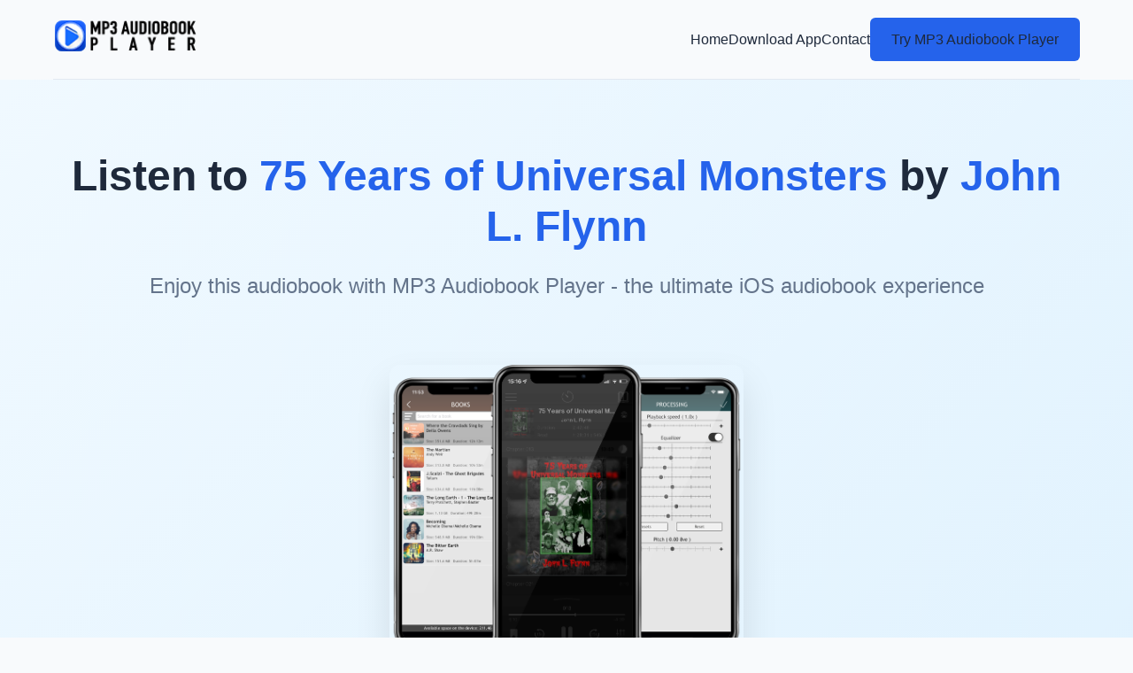

--- FILE ---
content_type: text/html; charset=utf-8
request_url: https://mp3audiobookplayer.com/audiobooks/books/75-years-of-universal-monsters-by-john-l-flynn.html
body_size: 6989
content:
<!DOCTYPE html>
<html lang="en">
<head>
	   <meta charset="UTF-8">
	<meta name="apple-itunes-app" content="app-id=891797540, app-argument=https://mp3audiobookplayer.com/audiobooks/books/75-years-of-universal-monsters-by-john-l-flynn.html">
	<meta http-equiv="x-dns-prefetch-control" content="on"/>
	<meta name="apple-mobile-web-app-capable" content="yes">
	<title>75 Years of Universal Monsters by John L. Flynn audiobook for free</title>
	<meta http-equiv="Content-Type" content="text/html; charset=utf-8">
	<meta http-equiv="content-language" content="en">
	<meta name="robots" content="max-image-preview:large" />
	<meta name="description" property="description" content="Download  audiobook 75 Years of Universal Monsters for free. MP3 Audiobook Player - convenient audiobook player for iOS devices (iPhone, iPad, iPod)">
	<meta name="keywords" content="MP3 Audiobook Player,audiobook,download,free,ios,apple,iphone,ipad,audible,75,years,of,universal,monsters,john,l.,flynn">
	<meta name="application-name" content="MP3 Audiobook Player"/>
	<meta name="msapplication-TileColor" content="#ffffff"/>
	<meta name="msapplication-TileImage" content="https://mp3audiobookplayer.com/audiobooks/template/images/logo.png"/>
	<meta name="referrer" content="origin"/>
	

	<link rel="manifest" href="/audiobooks/manifest.webmanifest" crossorigin="use-credentials">

	<script type="application/ld+json">
	{
	  "@context": "https://schema.org",
	  "@type": "Audiobook",
	  "name": "75 Years of Universal Monsters",
	  "author": {
		  "@type": "Person",
		  "name": "John L. Flynn"
		},
	  "duration": "PT8H47M",
	  "narrator": "John L. Flynn",
	  "description": "Audiobook 75 Years of Universal Monsters. ct-content\">",
	  "url": "https://mp3audiobookplayer.com/audiobooks/books/75-years-of-universal-monsters-by-john-l-flynn.html",
	  "publisher": "MP3 Audiobook Player",
	  "bookFormat": "AudiobookFormat",
	  "datePublished": "2026-01-18",
	  "image": "https://mp3audiobookplayer.com/audiobooks/covers/75-years-of-universal-monsters-by-john-l-flynn.jpg",
	  "aggregateRating": {
		"@type": "AggregateRating",
		"ratingValue": "4.1",
		"reviewCount": "1734"
	  },
	  "offers": {
		"@type": "Offer",
		"price": "0.00",
		"priceCurrency": "USD",
		"availability": "https://schema.org/InStock"
	  }
	}
	</script>

	<!-- Twitter Card -->
	<meta property="twitter:card" content="summary_large_image" data-app="true"/>
	<meta property="twitter:site" content="@MP3 Audiobook Player" data-app="true"/>
	<meta property="twitter:domain" content="MP3 Audiobook Playerapp.com" />
	<meta property="twitter:creator" content="@MP3 Audiobook Player" data-app="true"/>
	<meta property="twitter:title" content="75 Years of Universal Monsters by John L. Flynn" data-app="true"/>
	<meta property="twitter:description" content="Want to listen to the audiobook 75 Years of Universal Monsters written by John L. Flynn? MP3 Audiobook Player is here to help!" data-app="true"/>
	<meta property="twitter:url" content="https://mp3audiobookplayer.com/audiobooks/books/75-years-of-universal-monsters-by-john-l-flynn.html" data-app="true"/>
	<meta property="twitter:image" content="https://mp3audiobookplayer.com/audiobooks/covers/75-years-of-universal-monsters-by-john-l-flynn.jpg" data-app="true"/>
	<!-- Facebook Open Graph -->
	<meta property="og:site_name" content="MP3 Audiobook Player" data-app="true"/>
	<meta property="og:locale" content="en_US" data-app="true"/>
	<meta property="og:site_name" content="Want to listen to the audiobook 75 Years of Universal Monsters written by John L. Flynn? MP3 Audiobook Player - convenient audiobook player for iOS devices (iPhone, iPad, iPod)" data-app="true"/>
	<meta property="og:title" content="75 Years of Universal Monsters by John L. Flynn" data-app="true"/>
	<meta property="og:url" content="https://mp3audiobookplayer.com/audiobooks/books/75-years-of-universal-monsters-by-john-l-flynn.html" data-app="true"/>
	<meta name="image" property="og:image" content="https://mp3audiobookplayer.com/audiobooks/covers/75-years-of-universal-monsters-by-john-l-flynn.jpg" data-app="true"/>
	<meta property="og:image:secure_url" content="https://mp3audiobookplayer.com/audiobooks/covers/75-years-of-universal-monsters-by-john-l-flynn.jpg" data-app="true"/>
	<meta property="og:image:type" content="image/jpeg" data-app="true"/>
	<meta property="og:type" content="article" data-app="true"/>
	<meta property="book:tag" content="75 Years of Universal Monsters" data-app="true"/>
	<meta property="book:tag" content="John L. Flynn" data-app="true"/>
	<meta property="og:description" content="Want to listen to the audiobook 75 Years of Universal Monsters written by John L. Flynn? MP3 Audiobook Player is here to help!" data-app="true"/>
	
	<meta property="twitter:app:id:ipad" name="twitter:app:id:ipad" content="891797540" data-app="true"/>
	<meta property="twitter:app:id:iphone" name="twitter:app:id:iphone" content="891797540" data-app="true"/>
	
	<meta name="title" property="og:title" content="Want to listen to the audiobook 75 Years of Universal Monsters written by John L. Flynn? MP3 Audiobook Player - convenient audiobook player for iOS devices (iPhone, iPad, iPod)"/>
	<!-- <meta name="description" property="og:description" content="Learn how to listen audiobook 75 Years of Universal Monsters written by John L. Flynn for free on iOS devices."/> -->
	<meta name="image" property="og:image" content="https://mp3audiobookplayer.com/audiobooks/covers/75-years-of-universal-monsters-by-john-l-flynn.jpg"/>

	<meta property="article:tag" content="75 Years of Universal Monsters" />
	<meta property="article:tag" content="John L. Flynn" />
	<meta property="article:tag" content="MP3 Audiobook Player" />
	<meta property="article:tag" content="player" />
	<meta property="article:tag" content="audiobook" />
	<meta property="article:tag" content="ios" />
	<meta property="article:tag" content="iphone" />
	<meta property="article:tag" content="ipad" />
	<meta property="article:tag" content="listen" />
	<meta property="article:tag" content="free" />
	
	<meta property="article:published_time" content="2026-01-18T13:21:57+02:00" />
	<meta property="article:author" content="John L. Flynn" />
	
	<meta name="viewport" content="width=device-width, initial-scale=1.0">
	<link rel="shortcut icon" type="image/x-icon" href="https://mp3audiobookplayer.com/audiobooks/template/favicon.ico">
	<link rel="apple-touch-icon" href="https://mp3audiobookplayer.com/audiobooks/template/favicon.ico">
	<link rel="canonical" href="https://mp3audiobookplayer.com/audiobooks/books/75-years-of-universal-monsters-by-john-l-flynn.html">
	<link rel="sitemap" type="application/xml" title="Sitemap" href="../sitemap.xml" />
	<link rel="search" type="application/opensearchdescription+xml" title="Search" href="../search.xml">
	

	<!--[if lt IE 9]>
	<link rel="stylesheet" type="text/css" href="/style2.css">
	<script src="/js/html5shiv.js"></script>
	<script src="/js/respond.min.js"></script>
	<![endif]-->

<script type="text/javascript">
  (function (d) {
	var f = d.getElementsByTagName('SCRIPT')[0],
	  p = d.createElement('SCRIPT');
	p.type = 'text/javascript';
	p.async = true;
	p.src = '//assets.pinterest.com/js/pinit.js';
	f.parentNode.insertBefore(p, f);
  })(document);
</script>

<!-- Load Facebook SDK for JavaScript -->
<div id="fb-root"></div>
<script>(function(d, s, id) {
var js, fjs = d.getElementsByTagName(s)[0];
if (d.getElementById(id)) return;
js = d.createElement(s); js.id = id;
js.src = "https://connect.facebook.net/en_US/sdk.js#xfbml=1&version=v3.0";
fjs.parentNode.insertBefore(js, fjs);
}(document, 'script', 'facebook-jssdk'));</script>

<!-- Global site tag (gtag.js) - Google Analytics -->
<script async src="https://www.googletagmanager.com/gtag/js?id=G-RZFGL6SMS4"></script>
<script>
  window.dataLayer = window.dataLayer || [];
  function gtag(){dataLayer.push(arguments);}
  gtag('js', new Date());

  gtag('config', 'G-RZFGL6SMS4');
</script>

<!-- Yandex.Metrika counter -->
<script type="text/javascript" >
   (function(m,e,t,r,i,k,a){m[i]=m[i]||function(){(m[i].a=m[i].a||[]).push(arguments)};
   m[i].l=1*new Date();k=e.createElement(t),a=e.getElementsByTagName(t)[0],k.async=1,k.src=r,a.parentNode.insertBefore(k,a)})
   (window, document, "script", "https://mc.yandex.ru/metrika/tag.js", "ym");

   ym(86998185, "init", {
		clickmap:true,
		trackLinks:true,
		accurateTrackBounce:true
   });
</script>
<noscript><div><img src="https://mc.yandex.ru/watch/86998185" style="position:absolute; left:-9999px;" alt="" /></div></noscript>
<!-- /Yandex.Metrika counter -->

	
	<!-- Внешние ресурсы, которые нужно скачать и разместить локально -->
	<!-- Скачать: https://cdnjs.cloudflare.com/ajax/libs/font-awesome/6.4.0/css/all.min.css -->
	<link rel="stylesheet" href="https://cdnjs.cloudflare.com/ajax/libs/font-awesome/6.4.0/css/all.min.css">
	<link rel="stylesheet" href="https://mp3audiobookplayer.com/audiobooks/template/css/style.css">
</head>
<body>
	<!-- Навигация -->
	<header class="container">
		<nav class="navbar">
			<a href="https://mp3audiobookplayer.com/">
				<img src="https://mp3audiobookplayer.com/audiobooks/template/images/logo.png" alt="MP3 Audiobook Player Logo" class="nav-logo">
			</a>
			<div class="nav-links">
				<a href="/">Home</a>
				<a href="https://apps.apple.com/app/id891797540" target="_blank" target="_blank">Download App</a>
				<a href="https://mp3audiobookplayer.com/contact/">Contact</a>
				<a href="https://apps.apple.com/app/id891797540" class="btn" target="_blank">Try MP3 Audiobook Player</a>
			</div>
		</nav>
	</header>

	<!-- Герой-секция -->
	<section class="hero">
		<div class="container">
			<h1>Listen to <span style="color: var(--primary);">75 Years of Universal Monsters</span> by <span style="color: var(--primary);">John L. Flynn</span></h1>
			<h2>Enjoy this audiobook with MP3 Audiobook Player - the ultimate iOS audiobook experience</h2>
			<img src="https://mp3audiobookplayer.com/audiobooks/covers/75-years-of-universal-monsters-by-john-l-flynn.jpg" alt="Audiobook 75 Years of Universal Monsters by John L. Flynn" class="book-cover" loading="lazy">
			<div>
				<a href="https://apps.apple.com/app/id891797540" class="btn" target="_blank">Download from App Store</a>
			</div>
		</div>
	</section>

	<!-- Описание книги -->
	
	<!-- Отзывы пользователей -->
	<section class="section">
		<div class="container">
			<h3 class="section-title">User Reviews</h3>
			<div class="grid grid-3">
								<div class="card review-card">
					<div class="review-header">
						<img class="review-avatar" src="https://www.gravatar.com/avatar/ca127366098b5f735c5368105f704752" alt="WeldMaster
 avatar">
						<div>
							<div class="review-name">WeldMaster
</div>
							<div class="rating">
																<i class="fas fa-star" style="color: var(--secondary);"></i>
																<i class="fas fa-star" style="color: var(--secondary);"></i>
																<i class="fas fa-star" style="color: var(--secondary);"></i>
																<i class="fas fa-star" style="color: var(--secondary);"></i>
																<i class="fas fa-star" style="color: var(--secondary);"></i>
															</div>
						</div>
					</div>
					<p class="review-text">This app's compatibility with various formats ensures that I can enjoy my audiobooks hassle-free.
 This app's sleek design and effortless controls have made audiobook listening an immersive experience.
 </p>
				</div>
								<div class="card review-card">
					<div class="review-header">
						<img class="review-avatar" src="https://www.gravatar.com/avatar/8c3329c561522f68fec965eaa725de5a" alt="Moon Laser
 avatar">
						<div>
							<div class="review-name">Moon Laser
</div>
							<div class="rating">
																<i class="fas fa-star" style="color: var(--secondary);"></i>
																<i class="fas fa-star" style="color: var(--secondary);"></i>
																<i class="fas fa-star" style="color: var(--secondary);"></i>
																<i class="fas fa-star" style="color: var(--secondary);"></i>
																<i class="fas fa-star" style="color: var(--secondary);"></i>
															</div>
						</div>
					</div>
					<p class="review-text">ListenBook's audio filters allow me to customize the audio playback to suit my preferences perfectly.
 The app's compatibility with CarPlay is a dream for road trips. It keeps me entertained.
 </p>
				</div>
								<div class="card review-card">
					<div class="review-header">
						<img class="review-avatar" src="https://www.gravatar.com/avatar/a6da7cb0d3d58a823283fd87b1e1b9b8" alt="Blue Despair
 avatar">
						<div>
							<div class="review-name">Blue Despair
</div>
							<div class="rating">
																<i class="fas fa-star" style="color: var(--secondary);"></i>
																<i class="fas fa-star" style="color: var(--secondary);"></i>
																<i class="fas fa-star" style="color: var(--secondary);"></i>
																<i class="fas fa-star" style="color: var(--secondary);"></i>
																<i class="fas fa-star" style="color: var(--secondary);"></i>
															</div>
						</div>
					</div>
					<p class="review-text">The sound quality is outstanding – it's like having a movie theater in my ears!
 I love that ListenBook supports a wide range of formats, making my library diverse.
 With this app, I've found a way to make long flights and road trips more enjoyable and enlightening.
 📱 Unlocking the world of literature with just a tap – this app is my digital library card! 📚📱
 Navigating chapters is a breeze with ListenBook. It's a user-friendly and seamless experience.
 </p>
				</div>
								<div class="card review-card">
					<div class="review-header">
						<img class="review-avatar" src="https://www.gravatar.com/avatar/7da7ba5e71d1d7b5c282e3697745c76e" alt="IceDog
 avatar">
						<div>
							<div class="review-name">IceDog
</div>
							<div class="rating">
																<i class="fas fa-star" style="color: var(--secondary);"></i>
																<i class="fas fa-star" style="color: var(--secondary);"></i>
																<i class="fas fa-star" style="color: var(--secondary);"></i>
																<i class="fas fa-star" style="color: var(--secondary);"></i>
																<i class="fas fa-star" style="color: var(--secondary);"></i>
															</div>
						</div>
					</div>
					<p class="review-text">I can't imagine my life without this app – it's my constant companion for literary adventures.
 ListenBook's drag-and-drop download feature is a time-saving convenience that I greatly appreciate.
 ListenBook's player features, including chapters and bookmarks, are invaluable for a seamless experience.
 This app is a must-have for anyone who loves audiobooks. The interface is intuitive, and the app supports all formats. I love the auto-bookmark feature—it saves my place automatically, so I never lose track. Highly recommend!
 </p>
				</div>
								<div class="card review-card">
					<div class="review-header">
						<img class="review-avatar" src="https://www.gravatar.com/avatar/39879b8b720ab40821617bf788a83bf5" alt="ShadowDancer
 avatar">
						<div>
							<div class="review-name">ShadowDancer
</div>
							<div class="rating">
																<i class="fas fa-star" style="color: var(--secondary);"></i>
																<i class="fas fa-star" style="color: var(--secondary);"></i>
																<i class="fas fa-star" style="color: var(--secondary);"></i>
																<i class="fas fa-star" style="color: var(--secondary);"></i>
																<i class="fas fa-star" style="color: var(--secondary);"></i>
															</div>
						</div>
					</div>
					<p class="review-text">ListenBook's seamless audio player has turned my listening sessions into moments of pure delight.
 I can't get enough of this app's convenience – it has turned my audiobook journey into a delightful habit.
 ⭐️ Loving the fact that I can learn and listen at the same time – multitasking made easy! 🧠🎧
 Audiobook adventures simplified – this app's functionality is a revelation.
 The app's support for CarPlay and Apple Watch makes it a true companion for all occasions.
 </p>
				</div>
								<div class="card review-card">
					<div class="review-header">
						<img class="review-avatar" src="https://www.gravatar.com/avatar/7cbdb0eea8e464904f5c9a48a5d13d56" alt="Chameleon
 avatar">
						<div>
							<div class="review-name">Chameleon
</div>
							<div class="rating">
																<i class="fas fa-star" style="color: var(--secondary);"></i>
																<i class="fas fa-star" style="color: var(--secondary);"></i>
																<i class="fas fa-star" style="color: var(--secondary);"></i>
																<i class="fas fa-star" style="color: var(--secondary);"></i>
																<i class="fas fa-star" style="color: var(--secondary);"></i>
															</div>
						</div>
					</div>
					<p class="review-text">Audiobooks on demand – this app's functionality is a true technological gem.
 ListenBook's detailed statistics feature helps me keep track of my listening habits. It's amazing to see how much I've learned from all those audiobooks!
 ListenBook Pro's noise reduction feature is a game-changer. My audio quality has improved dramatically.
 Great for listening to a variety of content. Highly recommend!
 </p>
				</div>
							</div>
		</div>
	</section>

	<!-- Преимущества приложения -->
	<section class="section" style="background-color: #f8fafc;">
		<div class="container">
			<h3 class="section-title">Why Choose MP3 Audiobook Player?</h3>
			<div class="feature-grid">
				<div class="feature-item">
					<div class="feature-icon">
						<i class="fas fa-headphones"></i>
					</div>
					<h4>Wide Format Support</h4>
					<p>Plays MP3, MP4, OPUS, OGG, FLAC, AWB, M4B, M4A, WMA, AAC formats</p>
				</div>
				<div class="feature-item">
					<div class="feature-icon">
						<i class="fas fa-mobile-alt"></i>
					</div>
					<h4>All iOS Devices</h4>
					<p>Optimized for iPhone, iPad, and iPod with seamless integration</p>
				</div>
				<div class="feature-item">
					<div class="feature-icon">
						<i class="fas fa-tachometer-alt"></i>
					</div>
					<h4>Speed Control</h4>
					<p>Adjust playback speed from 0.5x to 3.0x for your listening preference</p>
				</div>
				<div class="feature-item">
					<div class="feature-icon">
						<i class="fas fa-cloud-download-alt"></i>
					</div>
					<h4>Multiple Download Methods</h4>
					<p>Import audiobooks via iTunes, cloud services, or direct downloads</p>
				</div>
			</div>
		</div>
	</section>

	<!-- Как это работает -->
	<section class="section">
		<div class="container">
			<h3 class="section-title">How It Works</h3>
			<div class="grid grid-3">
				<div class="card text-center">
					<div class="card-icon">
						<i class="fas fa-download"></i>
					</div>
					<h4>1. Download Audiobooks</h4>
					<p>Get your favorite audiobooks in supported formats from various sources</p>
				</div>
				<div class="card text-center">
					<div class="card-icon">
						<i class="fas fa-plus-circle"></i>
					</div>
					<h4>2. Add to App</h4>
					<p>Import audiobooks to MP3 Audiobook Player using multiple methods</p>
				</div>
				<div class="card text-center">
					<div class="card-icon">
						<i class="fas fa-play-circle"></i>
					</div>
					<h4>3. Listen & Enjoy</h4>
					<p>Control playback from your device, headphones, Apple Watch, or CarPlay</p>
				</div>
			</div>
		</div>
	</section>

	<!-- Дополнительные возможности -->
	<section class="section" style="background-color: #f8fafc;">
		<div class="container">
			<h3 class="section-title">Advanced Features</h3>
			<div class="grid grid-2">
				<div class="card">
					<h4><i class="fas fa-book" style="color: var(--primary); margin-right: 10px;"></i> For Fiction Listening</h4>
					<ul style="list-style: none; margin-top: 20px;">
						<li style="padding: 8px 0; border-bottom: 1px solid var(--gray-light);"><i class="fas fa-check" style="color: var(--primary); margin-right: 10px;"></i> Edit metadata and covers</li>
						<li style="padding: 8px 0; border-bottom: 1px solid var(--gray-light);"><i class="fas fa-check" style="color: var(--primary); margin-right: 10px;"></i> Equalizer and sound enhancement</li>
						<li style="padding: 8px 0; border-bottom: 1px solid var(--gray-light);"><i class="fas fa-check" style="color: var(--primary); margin-right: 10px;"></i> Adjustable playback speed</li>
						<li style="padding: 8px 0; border-bottom: 1px solid var(--gray-light);"><i class="fas fa-check" style="color: var(--primary); margin-right: 10px;"></i> Dark mode and themes</li>
						<li style="padding: 8px 0;"><i class="fas fa-check" style="color: var(--primary); margin-right: 10px;"></i> Auto-bookmarks and AirPlay support</li>
					</ul>
				</div>
				<div class="card">
					<h4><i class="fas fa-graduation-cap" style="color: var(--primary); margin-right: 10px;"></i> For Audio Lectures</h4>
					<ul style="list-style: none; margin-top: 20px;">
						<li style="padding: 8px 0; border-bottom: 1px solid var(--gray-light);"><i class="fas fa-check" style="color: var(--primary); margin-right: 10px;"></i> Unlimited bookmarks</li>
						<li style="padding: 8px 0; border-bottom: 1px solid var(--gray-light);"><i class="fas fa-check" style="color: var(--primary); margin-right: 10px;"></i> Custom covers and organization</li>
						<li style="padding: 8px 0; border-bottom: 1px solid var(--gray-light);"><i class="fas fa-check" style="color: var(--primary); margin-right: 10px;"></i> Sleep timer and auto-rewind</li>
						<li style="padding: 8px 0; border-bottom: 1px solid var(--gray-light);"><i class="fas fa-check" style="color: var(--primary); margin-right: 10px;"></i> Noise reduction and voice enhancement</li>
						<li style="padding: 8px 0;"><i class="fas fa-check" style="color: var(--primary); margin-right: 10px;"></i> Lock screen and Control Center controls</li>
					</ul>
				</div>
			</div>
		</div>
	</section>

	<!-- Призыв к действию -->
	<section class="cta">
		<div class="container">
			<h3>Start Listening to 75 Years of Universal Monsters Today</h3>
			<p>Join thousands of users who enjoy audiobooks with MP3 Audiobook Player daily</p>
			<a href="https://apps.apple.com/app/id891797540" class="btn" target="_blank">Download Now</a>
		</div>
	</section>

	<!-- Футер -->
	<footer class="footer">
		<div class="container">
			<div class="footer-grid">
				<div>
					<img src="https://mp3audiobookplayer.com/audiobooks/template/images/logo.png" alt="MP3 Audiobook Player Logo" class="footer-logo">
					<p style="color: #cbd5e1; margin-bottom: 20px;">The ultimate audiobook player for iOS devices with advanced features and wide format support.</p>
					<div class="social-links">
						<a href="#" class="social-link"><i class="fab fa-facebook-f"></i></a>
						<a href="#" class="social-link"><i class="fab fa-twitter"></i></a>
						<a href="#" class="social-link"><i class="fab fa-instagram"></i></a>
					</div>
				</div>
				<div>
					<h4 class="footer-heading">Quick Links</h4>
					<ul class="footer-links">
						<li><a href="/">Home</a></li>
						<li><a href="https://apps.apple.com/app/id891797540" target="_blank">Download App</a></li>
						<li><a href="https://mp3audiobookplayer.com/contact/">Contact Us</a></li>
						<li><a href="https://mp3audiobookplayer.com/top-free-audiobooks/">Free Audiobook Sites</a></li>
					</ul>
				</div>
				<div>
					<h4 class="footer-heading">Other books</h4>
					<ul class="footer-links">
									<li><a href="/audiobooks/books/dessert-novella-suites-by-camille-st-charles-mississippi.html">Dessert Novella Suites by Camille St Charles Mississippi</a></li>
																	<li><a href="/audiobooks/books/damage-control-a-memoir-of-outlandish-privilege-loss-and-redemption-by-sergei-boissier.html">Damage Control: A Memoir of Outlandish Privilege, Loss and Redemption by Sergei Boissier</a></li>
																	<li><a href="/audiobooks/books/adventures-of-a-stuttering-superhero-adventure-2-melissa-meets-her-stamily-by-kim-block.html">Adventures of a Stuttering Superhero: Adventure #2: Melissa Meets her Stamily by Kim Block</a></li>
																	<li><a href="/audiobooks/books/blue-vehicle-maintenance-log-repairs-and-maintenance-record-book-for-cars-trucks-motorcycles-and-other-vehicles-6-9-inch-120-pages-auto-log-b-by-msa.html">blue Vehicle Maintenance Log: Repairs And Maintenance Record Book for Cars, Trucks, Motorcycles and Other Vehicles, (6*9) inch 120 pages, Auto Log B by Msa</a></li>
																	<li><a href="/audiobooks/books/chameleon-coloring-book-by-paperland.html">Chameleon Coloring Book by Paperland</a></li>
																	<li><a href="/audiobooks/books/el-cosechador-de-estrellas-la-inspiradora-historia-de-un-labrador-itinerante-convertido-en-astronauta-by-jose-m-hernandez.html">El Cosechador De Estrellas: La inspiradora historia de un labrador itinerante convertido en astronauta by José M. Hernández</a></li>
																	<li><a href="/audiobooks/books/alejandro-sanz-vive-alejandro-sanz-alive-by-oscar-garcia-blesa.html">Alejandro Sanz. Vive / Alejandro Sanz: #Alive by Oscar Garcia Blesa</a></li>
																	<li><a href="/audiobooks/books/a-distant-time-and-place-by-frank-vincent.html">A Distant Time and Place by Frank Vincent</a></li>
																
					</ul>
				</div>
				<div>
					<h4 class="footer-heading">Other books from John L. Flynn</h4>
					<ul class="footer-links">
					</ul>
				</div>
			</div>
			<div class="copyright">
				&copy; 2026 MP3 Audiobook Player. All rights reserved.
			</div>
		</div>
	</footer>

	<!-- Внешние скрипты, которые нужно скачать и разместить локально -->
	<!-- Скачать: https://cdnjs.cloudflare.com/ajax/libs/font-awesome/6.4.0/js/all.min.js -->
	<script src="https://cdnjs.cloudflare.com/ajax/libs/font-awesome/6.4.0/js/all.min.js"></script>
	
	<script>
		// Простая анимация появления элементов при скролле
		document.addEventListener('DOMContentLoaded', function() {
			const observerOptions = {
				threshold: 0.1,
				rootMargin: '0px 0px -50px 0px'
			};
			
			const observer = new IntersectionObserver(function(entries) {
				entries.forEach(entry => {
					if (entry.isIntersecting) {
						entry.target.style.opacity = '1';
						entry.target.style.transform = 'translateY(0)';
					}
				});
			}, observerOptions);
			
			// Анимируем карточки и секции
			const cards = document.querySelectorAll('.card, .feature-item, .section-title');
			cards.forEach(card => {
				card.style.opacity = '0';
				card.style.transform = 'translateY(20px)';
				card.style.transition = 'opacity 0.5s ease, transform 0.5s ease';
				observer.observe(card);
			});
		});
	</script>
<script defer src="https://static.cloudflareinsights.com/beacon.min.js/vcd15cbe7772f49c399c6a5babf22c1241717689176015" integrity="sha512-ZpsOmlRQV6y907TI0dKBHq9Md29nnaEIPlkf84rnaERnq6zvWvPUqr2ft8M1aS28oN72PdrCzSjY4U6VaAw1EQ==" data-cf-beacon='{"version":"2024.11.0","token":"1bd6028b8ada44cbb8cd6b08668b46c2","r":1,"server_timing":{"name":{"cfCacheStatus":true,"cfEdge":true,"cfExtPri":true,"cfL4":true,"cfOrigin":true,"cfSpeedBrain":true},"location_startswith":null}}' crossorigin="anonymous"></script>
</body>
</html>